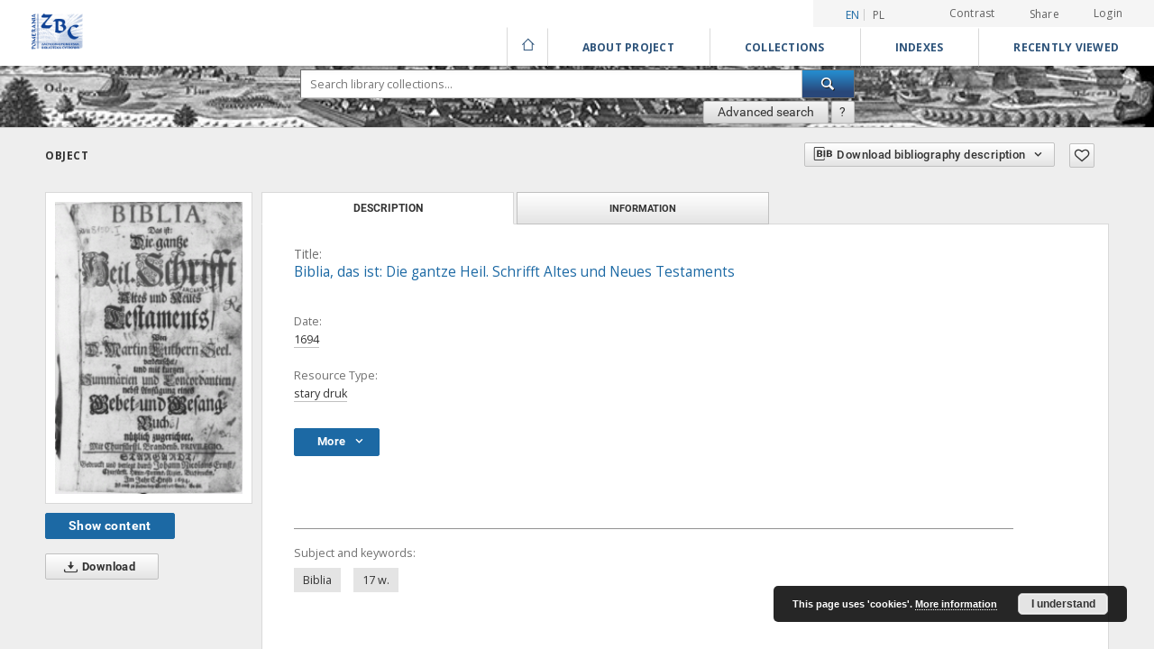

--- FILE ---
content_type: text/html;charset=utf-8
request_url: https://zbc.ksiaznica.szczecin.pl/dlibra/publication/23063/edition/23807/biblia-das-ist-die-gantze-heil-schrifft-altes-und-neues-testaments?language=en
body_size: 91972
content:
<!doctype html>
<html lang="en">
	<head>
		<script src="https://zbc.ksiaznica.szczecin.pl/style/dlibra/default/js/script-jquery.min.js" type="text/javascript"></script>

		


<meta charset="utf-8">
<meta http-equiv="X-UA-Compatible" content="IE=edge">
<meta name="viewport" content="width=device-width, initial-scale=1">


<title>Biblia, das ist: Die gantze Heil. Schrifft Altes und Neues Testaments - Książnica Pomorska</title>
<meta name="Description" content="Zdigitalizowano z mikrofilmu" />

<meta property="og:url"                content="https://zbc.ksiaznica.szczecin.pl/dlibra/publication/23063/edition/23807/biblia-das-ist-die-gantze-heil-schrifft-altes-und-neues-testaments?language=en" />
<meta property="og:type"               content="Object" />
<meta property="og:title"              content="Biblia, das ist: Die gantze Heil. Schrifft Altes und Neues Testaments - Książnica Pomorska" />
<meta property="og:description"        content="Zdigitalizowano z mikrofilmu" />
<meta property="og:image"              content="https://zbc.ksiaznica.szczecin.pl/image/edition/thumbnail:docmetadata/23807" />

<link rel="icon" type="image/png" href="https://zbc.ksiaznica.szczecin.pl/style/common/img/icons/favicon.png" sizes="16x16"> 
<link rel="apple-touch-icon" href="https://zbc.ksiaznica.szczecin.pl/style/common/img/icons/apple-touch-icon.png">

<link rel="canonical" href="https://zbc.ksiaznica.szczecin.pl/dlibra/publication/23063/edition/23807?language=en" />

<link rel="stylesheet" href="https://zbc.ksiaznica.szczecin.pl/style/dlibra/default/css/libs.css?20210104164359">
<link rel="stylesheet" href="https://zbc.ksiaznica.szczecin.pl/style/dlibra/default/css/main.css?20210104164359">
<link rel="stylesheet" href="https://zbc.ksiaznica.szczecin.pl/style/dlibra/default/css/colors.css?20210104164359">
<link rel="stylesheet" href="https://zbc.ksiaznica.szczecin.pl/style/dlibra/default/css/custom.css?20210104164359">


	    <link rel="search"  type="application/opensearchdescription+xml" href="https://zbc.ksiaznica.szczecin.pl/KP_en.xml"  title="KP" />

										<link rel="meta" type="application/rdf+xml" href="https://zbc.ksiaznica.szczecin.pl/dlibra/rdf.xml?type=e&amp;id=23807"/>
	
	<link rel="schema.DC" href="http://purl.org/dc/elements/1.1/" />
	<!--type is "document" for import all tags into zotero-->
	<meta name="DC.type" content="document" />
	<meta name="DC.identifier" content="https://zbc.ksiaznica.szczecin.pl/publication/23063" />
	
						<meta name="DC.date" content="1694" />
											<meta name="DC.subject" content="Biblia" />
					<meta name="DC.subject" content="17 w." />
								<meta name="DC.format" content="image/x.djvu" />
								<meta name="DC.description" content="Zdigitalizowano z mikrofilmu" />
								<meta name="DC.language" content="ger" />
								<meta name="DC.source" content="XVII.8150.I" />
								<meta name="DC.title" content="Biblia, das ist: Die gantze Heil. Schrifft Altes und Neues Testaments" />
								<meta name="DC.type" content="stary druk" />
								<meta name="DC.relation" content="oai:zbc.ksiaznica.szczecin.pl:publication:23063" />
								<meta name="DC.contributor" content="Luther, Martin (1483-1546). T&#322;." />
								<meta name="DC.rights" content="Domena publiczna" />
								<meta name="DC.publisher" content="gedruckt und verlegt durch Johann Nicolaus Ernst [...]" />
					<meta name="DC.publisher" content="ist auch zu finden bey Gottfried Ernst [...]" />
								<meta name="DC.issued" content="1694" />
			
										<meta name="citation_title" content="Biblia, das ist: Die gantze Heil. Schrifft Altes und Neues Testaments" />
						<meta name="citation_online_date" content="2012/04/23" />
		
							<!-- Global site tag (gtag.js) - Google Analytics -->
<script async src="https://www.googletagmanager.com/gtag/js?id=UA-11189876-47"></script>
<script>
  window.dataLayer = window.dataLayer || [];
    function gtag(){dataLayer.push(arguments);}
      gtag('js', new Date());
      gtag('config', 'UA-11189876-47');
</script> 

			
							</head>

	<body class="">

		
		<div class="container--main">

			<header class="header--main" tabindex="-1">

  <ul class="skip-links list-unstyled">
    <li><a href="#navigationTop" class="inner" tabindex="1">Skip to main menu</a></li>
        <li><a href="#search-form" class="inner" tabindex="2">Skip to search engine</a></li>
        <li><a href="#main-content" class="inner" tabindex="3">Skip to content</a></li>
    <li><a href="#footer" tabindex="4">Skip to footer</a></li>
  </ul>

      
            
  
  <div class="container--full">
    <nav class="header--top" id="navigationTop">
      <button class="header__menu-toggle navbar-toggle collapsed visible-xs visible-sm" type="button" data-toggle="collapse" data-target="#navbar-collapse" aria-expanded="false" aria-label="Menu">
        <span class="dlibra-icon-menu"></span>
      </button>
      <ul class="header__list hidden-sm hidden-xs">
									      <li class="header__list-item header__list-item--languages hidden-xs hidden-sm">
      <a class="header__list__link header__list__link--language active" href="/" title="English">
          en
      </a>
                                      <a class="header__list__link header__list__link--language" href="https://zbc.ksiaznica.szczecin.pl/dlibra/publication/23063/edition/23807/biblia-das-ist-die-gantze-heil-schrifft-altes-und-neues-testaments?language=pl" title="polski">pl</a>
                  </li>
      <li class="header__languages-item visible-xs visible-sm">
              <a href="https://zbc.ksiaznica.szczecin.pl/dlibra/publication/23063/edition/23807/biblia-das-ist-die-gantze-heil-schrifft-altes-und-neues-testaments?language=en" class="header__languages__link active">en</a>
              <a href="https://zbc.ksiaznica.szczecin.pl/dlibra/publication/23063/edition/23807/biblia-das-ist-die-gantze-heil-schrifft-altes-und-neues-testaments?language=pl" class="header__languages__link ">pl</a>
          </li>
  
				        <li class="header__list-item">
          <button class="header__list__link contrast__link" data-contrast="false">
            <span class="dlibra-icon-contrast"></span>
            Contrast
          </button>
        </li>

        <li class="header__list-item">
          <div class="a2a--header">
            <div class="a2a_kit a2a_kit_size_32 a2a_default_style" data-a2a-url="https://zbc.ksiaznica.szczecin.pl/dlibra/publication/23063/edition/23807/biblia-das-ist-die-gantze-heil-schrifft-altes-und-neues-testaments?language=en">
              <a class="a2a_dd header__list__link" href="https://www.addtoany.com/share">Share</a>
            </div>
            <script>
               var a2a_config = a2a_config || {};
               a2a_config.onclick = 1;
               a2a_config.locale = "en";
               a2a_config.color_main = "D7E5ED";
               a2a_config.color_border = "9D9D9D";
               a2a_config.color_link_text = "333333";
               a2a_config.color_link_text_hover = "333333";
               a2a_config.color_bg = "d9d9d9";
               a2a_config.icon_color = "#767676";
							 a2a_config.num_services = 6;
							 a2a_config.prioritize = ["facebook", "wykop", "twitter", "pinterest", "email", "gmail"];
            </script>
            <script async src="//static.addtoany.com/menu/page.js"></script>
          </div>
        </li>
        <li class="header__list-item">
                      <a href="https://zbc.ksiaznica.szczecin.pl/dlibra/login?refUrl=[base64]" class="header__list__link" >
              Login
            </a>
                  </li>
      </ul>
    </nav>
  </div>
  <div class="navbar menu--desktop" role="navigation">
    <div class="container--full">
      <div class="menu__header">
        <a class="menu__logo" href="https://zbc.ksiaznica.szczecin.pl" tabindex="5">
          <img src="https://zbc.ksiaznica.szczecin.pl/style/dlibra/default/img/custom-images/kp-logo.png
" title="Książnica Pomorska" alt="Książnica Pomorska"/>
        </a>
      </div>
      <div class="menu__collapse" id="navbar-collapse" js-menu>
					<div class="menu__back__container visible-xs visible-sm" js-back-container>
					</div>
          <button class="header__menu-toggle--inner navbar-toggle collapsed visible-xs visible-sm" type="button" data-toggle="collapse" data-target="#navbar-collapse" aria-expanded="false" js-close aria-label="Close menu"></button>
          <ul class="header__languages visible-xs visible-sm">
                                <li class="header__list-item header__list-item--languages hidden-xs hidden-sm">
      <a class="header__list__link header__list__link--language active" href="/" title="English">
          en
      </a>
                                      <a class="header__list__link header__list__link--language" href="https://zbc.ksiaznica.szczecin.pl/dlibra/publication/23063/edition/23807/biblia-das-ist-die-gantze-heil-schrifft-altes-und-neues-testaments?language=pl" title="polski">pl</a>
                  </li>
      <li class="header__languages-item visible-xs visible-sm">
              <a href="https://zbc.ksiaznica.szczecin.pl/dlibra/publication/23063/edition/23807/biblia-das-ist-die-gantze-heil-schrifft-altes-und-neues-testaments?language=en" class="header__languages__link active">en</a>
              <a href="https://zbc.ksiaznica.szczecin.pl/dlibra/publication/23063/edition/23807/biblia-das-ist-die-gantze-heil-schrifft-altes-und-neues-testaments?language=pl" class="header__languages__link ">pl</a>
          </li>
  
                      </ul>
          <div class="header__user visible-xs visible-sm">
                          <a href="https://zbc.ksiaznica.szczecin.pl/dlibra/login" class="header__user__link pull-left">
                Login
              </a>
							<a href="" class="header__user__link contrast__link" data-contrast="false">
								<span class="dlibra-icon-contrast"></span>
								Contrast
							</a>
              <div class="a2a--header header__user__a2a">
		            <div class="a2a_kit a2a_kit_size_32 a2a_default_style">
		              <a class="a2a_dd header__user__link" href="https://www.addtoany.com/share">Share</a>
		            </div>
		            <script>
		               var a2a_config = a2a_config || {};
		               a2a_config.onclick = 1;
		               a2a_config.locale = "en";
									 a2a_config.num_services = 6;
									 a2a_config.prioritize = ["facebook", "wykop", "twitter", "pinterest", "email", "gmail"];
		            </script>
		            <script async src="//static.addtoany.com/menu/page.js"></script>
		          </div>
                      </div>
          <button class="menu__back hidden" js-back>
            <span class="dlibra-icon-chevron-left"></span>
            Back
          </button>
          <ul class="menu__nav nav">
            <li class=" hidden-xs hidden-sm">
                            <a href="https://zbc.ksiaznica.szczecin.pl" class="home" title="Main page" aria-label="Main page">
                <span class="dlibra-icon-home"></span>
              </a>
            </li>
                           	
						<li>
				<a href="#" class="dropdown-toggle hidden-xs hidden-sm" data-toggle="dropdown" js-section js-section-text>
					About Project
				</a>
				<a href="#" class="dropdown-toggle visible-xs visible-sm" data-toggle="dropdown" js-section js-section-text tabindex="-1">
					About Project
				</a>
								<button class="dlibra-icon-chevron-right visible-xs visible-sm dropdown-toggle dropdown-icon" title="Show/hide objects list" aria-label="Show/hide objects list"></button>
					<ul class="dropdown-menu pull-right">

		<li class="visible-xs header__current" js-current>
			<span class="dlibra-icon-chevron-right"></span>
		</li>
									<li>
										<a href="https://zbc.ksiaznica.szczecin.pl/dlibra/text?id=faq" class="menu__nav--no-dropdown">
							Frequently asked questions
									</a>
				</li>
												<li>
																					<a href="https://zbc.ksiaznica.szczecin.pl/dlibra/contact" class="menu__nav--no-dropdown">
							Contact
														</a>
				</li>
												<li>
										<a href="https://zbc.ksiaznica.szczecin.pl/dlibra/text?id=O projekcie" class="menu__nav--no-dropdown">
							About project
									</a>
				</li>
						</ul>
				</li>
			



                           
  <li class="">
    <a href="#" class="dropdown-toggle hidden-xs hidden-sm" data-toggle="dropdown"  js-section js-section-text>
      Collections
    </a>
    <a href="#" class="dropdown-toggle visible-xs visible-sm" data-toggle="dropdown"  js-section js-section-text tabindex="-1">
      Collections
    </a>
	    <button class="dlibra-icon-chevron-right visible-xs visible-sm dropdown-toggle dropdown-icon" title="Show/hide objects list" aria-label="Show/hide objects list"></button>
    <ul class="dropdown-menu pull-right">
      <li class="visible-xs visible-sm header__current" js-current>
        <span class="dlibra-icon-chevron-right"></span>
      </li>
            	
            	<li>
				<button class="dlibra-icon-circle-plus hidden-xs hidden-sm dropdown-toggle dropdown-icon" title="Show/hide objects list" aria-label="Show/hide objects list">
		</button><a href="https://zbc.ksiaznica.szczecin.pl/dlibra/collectiondescription/3" js-section-text>
			1. POMERANICA
		</a>
		<button class="dlibra-icon-chevron-right visible-xs visible-sm dropdown-toggle dropdown-icon" title="Show/hide objects list" aria-label="Show/hide objects list"></button>
		<ul class="dropdown-menu">
			<li class="visible-xs visible-sm header__current" js-current>
				<span class="dlibra-icon-chevron-right"></span>
			</li>
							<li>
				<a href="https://zbc.ksiaznica.szczecin.pl/dlibra/collectiondescription/4" class="menu__nav--no-dropdown">
			Regional periodicals
		</a>
	</li>
							<li>
				<a href="https://zbc.ksiaznica.szczecin.pl/dlibra/collectiondescription/5" class="menu__nav--no-dropdown">
			Books, guides
		</a>
	</li>
							<li>
				<a href="https://zbc.ksiaznica.szczecin.pl/dlibra/collectiondescription/6" class="menu__nav--no-dropdown">
			Documents of social life
		</a>
	</li>
							<li>
				<a href="https://zbc.ksiaznica.szczecin.pl/dlibra/collectiondescription/7" class="menu__nav--no-dropdown">
			Cartographical documents
		</a>
	</li>
							<li>
				<a href="https://zbc.ksiaznica.szczecin.pl/dlibra/collectiondescription/8" class="menu__nav--no-dropdown">
			Iconographical documents
		</a>
	</li>
							<li>
				<a href="https://zbc.ksiaznica.szczecin.pl/dlibra/collectiondescription/9" class="menu__nav--no-dropdown">
			Manuscripts
		</a>
	</li>
							<li>
				<a href="https://zbc.ksiaznica.szczecin.pl/dlibra/collectiondescription/10" class="menu__nav--no-dropdown">
			Old prints
		</a>
	</li>
							<li>
				<a href="https://zbc.ksiaznica.szczecin.pl/dlibra/collectiondescription/11" class="menu__nav--no-dropdown">
			Music collections
		</a>
	</li>
							<li>
				<a href="https://zbc.ksiaznica.szczecin.pl/dlibra/collectiondescription/41" class="menu__nav--no-dropdown">
			Archives material
		</a>
	</li>
							<li>
				<a href="https://zbc.ksiaznica.szczecin.pl/dlibra/collectiondescription/44" class="menu__nav--no-dropdown">
			Pomeranian periodicals to 1945
		</a>
	</li>
							<li>
				<a href="https://zbc.ksiaznica.szczecin.pl/dlibra/collectiondescription/45" class="menu__nav--no-dropdown">
			Illegal publications (1976-1990)
		</a>
	</li>
							<li>
				<a href="https://zbc.ksiaznica.szczecin.pl/dlibra/collectiondescription/46" class="menu__nav--no-dropdown">
			Compositions of Carl Loewe
		</a>
	</li>
							<li>
				<a href="https://zbc.ksiaznica.szczecin.pl/dlibra/collectiondescription/48" class="menu__nav--no-dropdown">
			Archiwa rodzinne
		</a>
	</li>
							<li>
				<a href="https://zbc.ksiaznica.szczecin.pl/dlibra/collectiondescription/52" class="menu__nav--no-dropdown">
			Archiwa dźwiękowe
		</a>
	</li>
					</ul>
	</li>
            	<li>
				<button class="dlibra-icon-circle-plus hidden-xs hidden-sm dropdown-toggle dropdown-icon" title="Show/hide objects list" aria-label="Show/hide objects list">
		</button><a href="https://zbc.ksiaznica.szczecin.pl/dlibra/collectiondescription/13" js-section-text>
			2. CULTURAL HERITAGE
		</a>
		<button class="dlibra-icon-chevron-right visible-xs visible-sm dropdown-toggle dropdown-icon" title="Show/hide objects list" aria-label="Show/hide objects list"></button>
		<ul class="dropdown-menu">
			<li class="visible-xs visible-sm header__current" js-current>
				<span class="dlibra-icon-chevron-right"></span>
			</li>
							<li>
				<a href="https://zbc.ksiaznica.szczecin.pl/dlibra/collectiondescription/14" class="menu__nav--no-dropdown">
			Manuscripts
		</a>
	</li>
							<li>
				<a href="https://zbc.ksiaznica.szczecin.pl/dlibra/collectiondescription/15" class="menu__nav--no-dropdown">
			Old prints
		</a>
	</li>
							<li>
				<a href="https://zbc.ksiaznica.szczecin.pl/dlibra/collectiondescription/16" class="menu__nav--no-dropdown">
			Periodicals
		</a>
	</li>
							<li>
				<a href="https://zbc.ksiaznica.szczecin.pl/dlibra/collectiondescription/17" class="menu__nav--no-dropdown">
			Books, guides
		</a>
	</li>
							<li>
				<a href="https://zbc.ksiaznica.szczecin.pl/dlibra/collectiondescription/18" class="menu__nav--no-dropdown">
			Cartographical documents
		</a>
	</li>
							<li>
				<a href="https://zbc.ksiaznica.szczecin.pl/dlibra/collectiondescription/19" class="menu__nav--no-dropdown">
			Iconographical documents
		</a>
	</li>
							<li>
				<a href="https://zbc.ksiaznica.szczecin.pl/dlibra/collectiondescription/20" class="menu__nav--no-dropdown">
			Documents of social life
		</a>
	</li>
							<li>
				<a href="https://zbc.ksiaznica.szczecin.pl/dlibra/collectiondescription/21" class="menu__nav--no-dropdown">
			Music collections
		</a>
	</li>
							<li>
				<a href="https://zbc.ksiaznica.szczecin.pl/dlibra/collectiondescription/42" class="menu__nav--no-dropdown">
			Archives material
		</a>
	</li>
							<li>
				<a href="https://zbc.ksiaznica.szczecin.pl/dlibra/collectiondescription/47" class="menu__nav--no-dropdown">
			Witkacy's collection
		</a>
	</li>
							<li>
				<a href="https://zbc.ksiaznica.szczecin.pl/dlibra/collectiondescription/50" class="menu__nav--no-dropdown">
			Archiwa rodzinne
		</a>
	</li>
							<li>
				<a href="https://zbc.ksiaznica.szczecin.pl/dlibra/collectiondescription/53" class="menu__nav--no-dropdown">
			Archiwa dźwiękowe
		</a>
	</li>
					</ul>
	</li>
            	<li>
				<button class="dlibra-icon-circle-plus hidden-xs hidden-sm dropdown-toggle dropdown-icon" title="Show/hide objects list" aria-label="Show/hide objects list">
		</button><a href="https://zbc.ksiaznica.szczecin.pl/dlibra/collectiondescription/23" js-section-text>
			3. SCIENCE AND TEACHING – Repository
		</a>
		<button class="dlibra-icon-chevron-right visible-xs visible-sm dropdown-toggle dropdown-icon" title="Show/hide objects list" aria-label="Show/hide objects list"></button>
		<ul class="dropdown-menu">
			<li class="visible-xs visible-sm header__current" js-current>
				<span class="dlibra-icon-chevron-right"></span>
			</li>
							<li>
				<a href="https://zbc.ksiaznica.szczecin.pl/dlibra/collectiondescription/24" class="menu__nav--no-dropdown">
			Maritime University
		</a>
	</li>
							<li>
				<a href="https://zbc.ksiaznica.szczecin.pl/dlibra/collectiondescription/25" class="menu__nav--no-dropdown">
			Pomeranian Library
		</a>
	</li>
							<li>
				<a href="https://zbc.ksiaznica.szczecin.pl/dlibra/collectiondescription/26" class="menu__nav--no-dropdown">
			Koszalin University of Technology
		</a>
	</li>
							<li>
				<a href="https://zbc.ksiaznica.szczecin.pl/dlibra/collectiondescription/27" class="menu__nav--no-dropdown">
			University of Szczecin
		</a>
	</li>
							<li>
				<a href="https://zbc.ksiaznica.szczecin.pl/dlibra/collectiondescription/28" class="menu__nav--no-dropdown">
			Pomeranian Medical University
		</a>
	</li>
							<li>
				<a href="https://zbc.ksiaznica.szczecin.pl/dlibra/collectiondescription/29" class="menu__nav--no-dropdown">
			Koszalin High Theological Seminary
		</a>
	</li>
							<li>
				<a href="https://zbc.ksiaznica.szczecin.pl/dlibra/collectiondescription/30" class="menu__nav--no-dropdown">
			West Pomeranian University of Technology
		</a>
	</li>
							<li>
				<a href="https://zbc.ksiaznica.szczecin.pl/dlibra/collectiondescription/31" class="menu__nav--no-dropdown">
			West Pomeranian Teacher Training Center
		</a>
	</li>
							<li>
				<a href="https://zbc.ksiaznica.szczecin.pl/dlibra/collectiondescription/39" class="menu__nav--no-dropdown">
			Szczecin Archdiocese Archive
		</a>
	</li>
					</ul>
	</li>
            	<li>
				<a href="https://zbc.ksiaznica.szczecin.pl/dlibra/collectiondescription/32" class="menu__nav--no-dropdown">
			4. DOCTORAL AND HABILITATION THESES
		</a>
	</li>
            	<li>
				<a href="https://zbc.ksiaznica.szczecin.pl/dlibra/collectiondescription/35" class="menu__nav--no-dropdown">
			5. LOCAL LEGISLATION AND OFFICIAL DOCUMENTS
		</a>
	</li>
            	<li>
				<a href="https://zbc.ksiaznica.szczecin.pl/dlibra/collectiondescription/37" class="menu__nav--no-dropdown">
			 Repository of conference materials
		</a>
	</li>
            	<li>
				<a href="https://zbc.ksiaznica.szczecin.pl/dlibra/collectiondescription/40" class="menu__nav--no-dropdown">
			Archive
		</a>
	</li>
            	<li>
				<a href="https://zbc.ksiaznica.szczecin.pl/dlibra/collectiondescription/43" class="menu__nav--no-dropdown">
			Polish Librarians' Association
		</a>
	</li>
            	<li>
				<a href="https://zbc.ksiaznica.szczecin.pl/dlibra/collectiondescription/51" class="menu__nav--no-dropdown">
			Zasób Akademii Sztuki
		</a>
	</li>
            	<li>
				<a href="https://zbc.ksiaznica.szczecin.pl/dlibra/collectiondescription/55" class="menu__nav--no-dropdown">
			Collection of the West Pomeranian University of Technology
		</a>
	</li>
          </ul>
  </li>


                           


<li>
	<a href="#" class="dropdown-toggle hidden-xs hidden-sm" data-toggle="dropdown" js-section js-section-text>
		Indexes
	</a>
	<a href="#" class="dropdown-toggle visible-xs visible-sm" data-toggle="dropdown" js-section js-section-text tabindex="-1">
		Indexes
	</a>
		<button class="dlibra-icon-chevron-right visible-xs visible-sm dropdown-toggle dropdown-icon" title="Show/hide objects list" aria-label="Show/hide objects list"></button>
	<ul class="dropdown-menu pull-right">
		<li class="visible-xs visible-sm header__current" js-current>
			<span class="dlibra-icon-chevron-right"></span>
		</li>
					<li title="A name given to the resource.">
				<a href="https://zbc.ksiaznica.szczecin.pl/dlibra/indexsearch?rdfName=Title&amp;ipp=60&amp;p=0" class="menu__nav--no-dropdown">
			Title
		</a>
	</li>
					<li title="An entity primarily responsible for making the content of the resource.">
				<a href="https://zbc.ksiaznica.szczecin.pl/dlibra/indexsearch?rdfName=Creator&amp;ipp=60&amp;p=0" class="menu__nav--no-dropdown">
			Creator
		</a>
	</li>
					<li title="The topic of the content of the resource.">
				<a href="https://zbc.ksiaznica.szczecin.pl/dlibra/indexsearch?rdfName=Subject&amp;ipp=60&amp;p=0" class="menu__nav--no-dropdown">
			Subject and Keywords
		</a>
	</li>
					<li title="An entity responsible for making the resource available.">
				<a href="https://zbc.ksiaznica.szczecin.pl/dlibra/indexsearch?rdfName=Publisher&amp;ipp=60&amp;p=0" class="menu__nav--no-dropdown">
			Publisher
		</a>
	</li>
					<li title="The nature or genre of the content of the resource.">
				<a href="https://zbc.ksiaznica.szczecin.pl/dlibra/indexsearch?rdfName=Type&amp;ipp=60&amp;p=0" class="menu__nav--no-dropdown">
			Resource Type
		</a>
	</li>
			</ul>
</li>


                           <li>
    <button class="dlibra-icon-chevron-right visible-xs visible-sm dropdown-toggle dropdown-icon" title="Show/hide objects list" aria-label="Show/hide objects list"></button>
  <a href="#" class="dropdown-toggle hidden-xs hidden-sm" data-toggle="dropdown" js-section js-section-text>
    Recently viewed
  </a>
  <a href="#" class="dropdown-toggle  visible-xs visible-sm" data-toggle="dropdown" js-section js-section-text tabindex="-1">
    Recently viewed
  </a>
	<ul class="dropdown-menu pull-right lastviewed">
    <li class="visible-xs visible-sm header__current" js-current>
      <span class="dlibra-icon-chevron-right"></span>
    </li>
    <li>
      <a href="#" class="dropdown-toggle" data-toggle="dropdown" js-section-text >
        Objects
      </a>
      <button class="dlibra-icon-chevron-right visible-xs visible-sm dropdown-toggle dropdown-icon" title="Show/hide objects list" aria-label="Show/hide objects list"></button>
      <ul class="dropdown-menu pull-right">
        <li class="visible-xs visible-sm header__current" js-current>
          <span class="dlibra-icon-chevron-right"></span>
        </li>
		          </ul>
    </li>
    <li>
      <a href="#" class="dropdown-toggle" data-toggle="dropdown" js-section-text >
        Collections
      </a>
      <button class="dlibra-icon-chevron-right visible-xs visible-sm dropdown-toggle dropdown-icon" title="Show/hide objects list" aria-label="Show/hide objects list"></button>
      <ul class="dropdown-menu pull-right">
  			<li class="visible-xs visible-sm header__current" js-current>
  				<span class="dlibra-icon-chevron-right"></span>
  			</li>
		          </ul>
    </li>
  </ul>
</li>


                      </ul>
          <div class="menu__more hidden" js-more>
            <span class="dlibra-icon-chevron-long-down"></span>
          </div>
      </div>
    </div>
  </div>
</header>

							
<section id="search-form">
	<div class="container--full">
	  <div class="header__search--subpage parallax-window"
>
			<div class="search__box--subpage">
								<form class="search__box--subpage__form" method="get" action="https://zbc.ksiaznica.szczecin.pl/dlibra/results">
					<label class="hidden-access" for="searchInput" title="Search field">Search field</label>
					<input class="search__box--subpage__input" id="searchInput" name="q" placeholder="Search library collections..." required type="text"  maxlength="2001">
					<input name="action" value="SimpleSearchAction" type="hidden">
					<input name="type" value="-6" type="hidden">
					<input name="p" value="0" type="hidden">
					
										<button class="search__box--subpage__submit" type="submit" title="Search" aria-label="Search">
						 <span class="dlibra-icon-search"></span>
					</button>
				</form>

				<div class="search__box--subpage__advanced-container">
					<a href="https://zbc.ksiaznica.szczecin.pl/dlibra/advsearch"
							class="search__box--subpage__advanced"
							title="Advanced search"
							data-advanced-search>
							Advanced search					</a>

					<a href="https://zbc.ksiaznica.szczecin.pl/dlibra/text?id=text-query-format" class="search__box--subpage__advanced-about" title="How to form a search query properly?">
						<span>?</span>
					</a>
				</div>
				<div class="clearfix"></div>
	    </div>
				  </div>
	</div>
</section>

			
			<div id="main-content" class="anchor"></div>

			
												
<section>
<div id="publicationComponentData" data-homepageUrl="https://zbc.ksiaznica.szczecin.pl" data-servletName="/dlibra"
	data-isUserLoggedIn="false" data-editionId="23807" data-publicationId="23063"
	data-permReqSuccessMsg="Request sent"
	data-permReqErrorMsg="Sending request failed"
	data-permReqWrongEmailMsg="Wrong email"
	data-permReqEmptyReasonMsg="Message is empty"
	data-youHaveToBeLoggedMsg="You have to be logged in"
	data-favoritesAddedMsg="Added to favorites."
	data-favoritesDeletedMsg="Deleted from favorites"
	data-favoritesErrorMsg="An error occurred while adding to favorites">
</div>

	<div class="modal fade modal--access" tabindex="-1" role="dialog" js-modal="access">
  <div class="modal-dialog" role="document" js-modal-inner>
    <div class="modal-content">
      <button type="button" class="modal-close" data-dismiss="modal" aria-label="Close"></button>
      <div class="modal-header">
        <h4 class="modal-title">Secured publication</h4>
      </div>
			<form id="sendPermissionRequestForm" action="javascript:void(0)">
				<div class="modal-body">
					 <p class="modal-desc">This publication is unavailable to your account. If you have more privileged account please try to use it
or contact with the institution connected to this digital library.</p>
					 <label class="modal-label" for="userEmail">Type your email<sup>*</sup></label>
					 <input class="modal-input" required type="email" name="userEmail" id="userEmail" value="" >
					 <input type="hidden" name="editionId" value="23807" id="editionId">
					 <input type="hidden" name="publicationId" value="23063" id="publicationId">
					 <label class="modal-label" for="requestReason">Type your reason<sup>*</sup></label>
					 <textarea class="modal-textarea" required name="requestReason" id="requestReason" cols="50" rows="5" ></textarea>
					 <input type="hidden" name="homeURL" id="homeURL" value="https://zbc.ksiaznica.szczecin.pl/dlibra">
				</div>
				<div class="modal-footer">
					<button class="modal-dismiss" type="button" class="btn btn-default" data-dismiss="modal">Cancel</button>
					<button class="modal-submit" js-send-request>Send</button>
				</div>
		 </form>
    </div><!-- /.modal-content -->
  </div><!-- /.modal-dialog -->
  <div class="modal-more hidden" js-modal-more></div>
</div><!-- /.modal -->



<div class="container--page container--component-object-container">
  <div class="object">
    <div class="object__box--top">
      <h2 class="object__header">
        Object
      </h2>
			<div class="object__header-buttons">
				<div class="dropdown object__dropdown">
			    <button class="object__dropdown-bib-button dropdown-toggle" type="button" data-toggle="dropdown">
						<span class="dlibra-icon-bib object__dropdown-bib-add"></span>
						<span class="hidden-xs">Download bibliography description</span>
						<span class="dlibra-icon-chevron-down"></span>
					</button>
			    <ul class="object__dropdown-bib dropdown-menu pull-right">
						<li>
							<a download="23063.ris" href="https://zbc.ksiaznica.szczecin.pl/dlibra/dlibra.ris?type=e&amp;id=23807">
								ris
							</a>
						</li>
						<li>
							<a download="23063.bib" href="https://zbc.ksiaznica.szczecin.pl/dlibra/dlibra.bib?type=e&amp;id=23807">
								BibTeX
							</a>
						</li>
			    </ul>
			  </div>
								<button type="button" class="object__button-fav "
					title="Add to favorites" aria-label="Add to favorites"
					data-addToFav="Add to favorites"
					data-deleteFromFav="Remove from favorites"
          data-text-swap=' Remove from favorites'
	        data-text-original=' Add to favorites'
          data-ajaxurl="https://zbc.ksiaznica.szczecin.pl/dlibra/ajax.xml"
          data-ajaxparams="wid=Actions&amp;pageId=publication&amp;actionId=AddToFavouriteAction&amp;eid=23807"
          data-addedtofavlab="Added to favourities."
          data-removedfromfavlab="Removed from favourities"
          data-onlylogged="You have to be logged in"
          data-error="An error occured during adding to favourites"
          js-add-fav-object>
					<span class="dlibra-icon-heart"></span>
				</button>
	      <ul class="lang__list">
	        <li class="lang__list-item">
	        	        </li>
	      </ul>
			</div>


      <div class="settings__error" js-settings-errors>
		        		<div class="settings__success" style="display: none;" js-settings-success>
    			<span>Subscribtion state has been changed.</span>
    			<button class="settings__error-close" title="Close info dialog" aria-label="Close info dialog" js-error-close></button>
    		</div>
    		<div class="settings__error-item" style="display: none;" js-settings-error tabindex="-1">
    			<span>Error while changing subscribtion state.</span>
    			<button class="settings__error-close" title="Close info dialog" aria-label="Close info dialog" js-error-close></button>
    		</div>
    	</div>

    </div>
    <div class="object__box--left">
      <div class="object__image">
                
        																	<a href="https://zbc.ksiaznica.szczecin.pl/dlibra/publication/23063/edition/23807/content" title="Biblia, das ist: Die gantze Heil. Schrifft Altes und Neues Testaments">
							<img src="https://zbc.ksiaznica.szczecin.pl/image/edition/thumbnail:docmetadata/23807" class="img-responsive" alt="Biblia, das ist: Die gantze Heil. Schrifft Altes und Neues Testaments"/>
						</a>
					              </div>

			
			<div class="object__download">
																	<h3 class="download__header--all">
								<ul class="download__buttons">
									<li class="download__buttons-item">
										<a class="download__button"  href="https://zbc.ksiaznica.szczecin.pl/dlibra/publication/23063/edition/23807/content">
											Show content
										</a>
									</li>
								</ul>
							</h3>
						
										    <a class="download__all-button js-analytics-content" href="https://zbc.ksiaznica.szczecin.pl/Content/23807/download/" data-download="Started downloading" download>
                  <span class="dlibra-icon-download"></span>
              	              	Download
              </a>
						<div class="clearfix"></div>
												</div>
			    </div>
		    <div class="object__box--right">
      <ul class="nav nav-tabs object__tabs" role="tablist">
        <li class="tab__item" role="presentation">
          <a href="#description" aria-controls="description" role="tab" data-toggle="tab" class="tab__item--description">Description</a>
        </li>
        <li class="tab__item" role="presentation">
          <a href="#info" aria-controls="info" role="tab" data-toggle="tab" class="tab__item--info">Information</a>
        </li>
                      </ul>
      <div class="tab-content">
        <div class="tab-content__heading">
            <h3 class="object__title">
																	<span class="object__subheader">Title:</span>
									<span class="dlibra-icon-circle-locked"></span>
																													Biblia, das ist: Die gantze Heil. Schrifft Altes und Neues Testaments
																					
            </h3>
        </div>

				<!-- first tab start -->
        <div role="tabpanel" class="tab-pane object__pane" id="description">
          <div class="tab-content__container">
						<div class="desc__info">
					            	                							<h4 class="object__subheader">				Date:
		</h4>
		<p class="object__desc">
						
																			<a href="https://zbc.ksiaznica.szczecin.pl//dlibra/metadatasearch?action=AdvancedSearchAction&amp;type=-3&amp;val1=Date:%221694%22"
					title="">
					1694</a>
					      		</p>
	
				            	                							<h4 class="object__subheader">				Resource Type:
		</h4>
		<p class="object__desc">
						
																			<a href="https://zbc.ksiaznica.szczecin.pl//dlibra/metadatasearch?action=AdvancedSearchAction&amp;type=-3&amp;val1=Type:%22stary+druk%22"
					title="">
					stary druk</a>
					      		</p>
	
				            						</div>

                          <button class="object__more" type="button" data-toggle="collapse" data-target="#moreInfo" data-object-more="More" data-object-less="Less">
                <span class="text">More</span>
								<span class="icon dlibra-icon-chevron-down"></span>
              </button>
            <div id="moreInfo" class="collapse desc__more-info">
                             								<h4 class="object__subheader">				Contributor:
		</h4>
		<p class="object__desc">
						
																			<a href="https://zbc.ksiaznica.szczecin.pl//dlibra/metadatasearch?action=AdvancedSearchAction&amp;type=-3&amp;val1=Contributor:%22Luther%2C+Martin+%5C(1483%5C-1546%5C).+T%C5%82.%22"
					title="">
					Luther, Martin (1483-1546). T&#322;.</a>
					      		</p>
	
			                             								<h4 class="object__subheader">				Description:
		</h4>
		<p class="object__desc">
						
																			<a href="https://zbc.ksiaznica.szczecin.pl//dlibra/metadatasearch?action=AdvancedSearchAction&amp;type=-3&amp;val1=Description:%22Zdigitalizowano+z+mikrofilmu%22"
					title="">
					Zdigitalizowano z mikrofilmu</a>
					      		</p>
	
			                             								<h4 class="object__subheader">				Publisher:
		</h4>
		<p class="object__desc">
						
																			<a href="https://zbc.ksiaznica.szczecin.pl//dlibra/metadatasearch?action=AdvancedSearchAction&amp;type=-3&amp;val1=Publisher:%22gedruckt+und+verlegt+durch+Johann+Nicolaus+Ernst+%5C%5B...%5C%5D%22"
					title="">
					gedruckt und verlegt durch Johann Nicolaus Ernst [...]</a>
					      		; 
																			<a href="https://zbc.ksiaznica.szczecin.pl//dlibra/metadatasearch?action=AdvancedSearchAction&amp;type=-3&amp;val1=Publisher:%22ist+auch+zu+finden+bey+Gottfried+Ernst+%5C%5B...%5C%5D%22"
					title="">
					ist auch zu finden bey Gottfried Ernst [...]</a>
					      		</p>
	
															<h4 class="object__subheader">				Publication Place:
		</h4>
		<p class="object__desc">
						
																			<a href="https://zbc.ksiaznica.szczecin.pl//dlibra/metadatasearch?action=AdvancedSearchAction&amp;type=-3&amp;val1=Place:%22Stargardt%22"
					title="">
					Stargardt</a>
					      		</p>
	
									                             								<h4 class="object__subheader">				Language:
		</h4>
		<p class="object__desc">
						
																			<a href="https://zbc.ksiaznica.szczecin.pl//dlibra/metadatasearch?action=AdvancedSearchAction&amp;type=-3&amp;val1=Language:%22ger%22"
					title="">
					ger</a>
					      		</p>
	
			                             								<h4 class="object__subheader">				Format:
		</h4>
		<p class="object__desc">
						
																			<a href="https://zbc.ksiaznica.szczecin.pl//dlibra/metadatasearch?action=AdvancedSearchAction&amp;type=-3&amp;val1=Format:%22image%5C%2Fx.djvu%22"
					title="">
					image/x.djvu</a>
					      		</p>
	
			                             								<h4 class="object__subheader">				Resource Identifier:
		</h4>
		<p class="object__desc">
						
							<a href="http://fbc.pionier.net.pl/id/oai:zbc.ksiaznica.szczecin.pl:23807">oai:zbc.ksiaznica.szczecin.pl:23807</a>
			
				      		</p>
	
			                             								<h4 class="object__subheader">				Source:
		</h4>
		<p class="object__desc">
						
																			<a href="https://zbc.ksiaznica.szczecin.pl//dlibra/metadatasearch?action=AdvancedSearchAction&amp;type=-3&amp;val1=Source:%22XVII.8150.I%22"
					title="">
					XVII.8150.I</a>
					      		</p>
	
			                             						
															<h4 class="object__subheader">				online catalogue:
		</h4>
		<p class="object__desc">
						
							<a href="http://aleph.ksiaznica.szczecin.pl:80/F?func=direct&local_base=KPS01&doc_number=000291935" target="_blank">
				click here to follow the link				<span class="dlibra-icon-chevron-down dlibra-icon-share-mac"></span>
			</a>

				      		</p>
	
									                             								<h4 class="object__subheader">				Rights Management:
		</h4>
		<p class="object__desc">
						
																			<a href="https://zbc.ksiaznica.szczecin.pl//dlibra/metadatasearch?action=AdvancedSearchAction&amp;type=-3&amp;val1=Rights:%22Domena+publiczna%22"
					title="">
					Domena publiczna</a>
					      		</p>
	
															<h4 class="object__subheader">				Original Localization:
		</h4>
		<p class="object__desc">
						
																			<a href="https://zbc.ksiaznica.szczecin.pl//dlibra/metadatasearch?action=AdvancedSearchAction&amp;type=-3&amp;val1=localization:%22Ksi%C4%85%C5%BCnica+Pomorska%22"
					title="">
					Ksi&#261;&#380;nica Pomorska</a>
					      		</p>
	
									              								<div class="exlibris__container">
																	<a href="http://ksiaznica.szczecin.pl" target="_blank">
									<img class="exlibris__image" src="https://zbc.ksiaznica.szczecin.pl/exlibris/logokp.png" alt="Exlibris" />
									</a>
																</div>
            </div>
						<div class="clearfix"></div>
            
              <div class="tab-content__footer">

									                <h4 class="object__subheader">
	                  Subject and keywords:
	                </h4>
																																			<a class="object__keyword" href="https://zbc.ksiaznica.szczecin.pl/dlibra/metadatasearch?action=AdvancedSearchAction&amp;type=-3&amp;val1=Subject:%22Biblia%22">
											Biblia
										</a>
																			<a class="object__keyword" href="https://zbc.ksiaznica.szczecin.pl/dlibra/metadatasearch?action=AdvancedSearchAction&amp;type=-3&amp;val1=Subject:%2217+w.%22">
											17 w.
										</a>
																	              </div>
          </div>
        </div>
				<!-- first tab end -->

				<!-- second tab start -->
        <div role="tabpanel" class="tab-pane fade object__pane" id="info">
          <div class="tab-content__container">
						<div class="desc__info">
							<h4 class="object__subheader">
	              Object collections:
	            </h4>
	            <ul class="tab-content__collection-list">
	              	                	                  <li class="tab-content__collection-list-item">
	                    	                      <a class="tab-content__collection-link"  href="https://zbc.ksiaznica.szczecin.pl/dlibra/collectiondescription/1">
	                         Digital Library
	                      </a>
																									>
													                    	                      <a class="tab-content__collection-link"  href="https://zbc.ksiaznica.szczecin.pl/dlibra/collectiondescription/3">
	                         1. POMERANICA
	                      </a>
																									>
													                    	                      <a class="tab-content__collection-link"  href="https://zbc.ksiaznica.szczecin.pl/dlibra/collectiondescription/10">
	                         Old prints
	                      </a>
													                    	                  </li>
										<br />
	                	              	            </ul>

              <h4 class="object__subheader">
                Last modified:
              </h4>
              <p class="object__desc">
                                  Jun 15, 2012
                              </p>

	            								<h4 class="object__subheader">
                  In our library since:
                </h4>
                <p class="object__desc">
                  Apr 23, 2012
                </p>
	              <h4 class="object__subheader">
                  Number of object content hits:
								</h4>
								<p class="object__desc">
									3 564								</p>

											<h4 class="object__subheader">
							Number of object content views in DjVu format
						</h4>
						<p class="object__desc">
							1783
						</p>
						            
							<h4 class="object__subheader">
              	All available object's versions:
							</h4>
							<p class="object__desc">
                <a href="https://zbc.ksiaznica.szczecin.pl/publication/23063">
                  https://zbc.ksiaznica.szczecin.pl/publication/23063
                </a>
              </p>

              <h4 class="object__subheader">
                Show description in RDF format:
              </h4>
              <p class="object__desc">
                  <a class="object__button-link" href="https://zbc.ksiaznica.szczecin.pl/dlibra/rdf.xml?type=e&amp;id=23807" target="_blank">
                    RDF
                  </a>
              </p>

	                            <h4 class="object__subheader">
                  Show description in OAI-PMH format:
                </h4>
                <p class="object__desc">
                  <a class="object__button-link" href="https://zbc.ksiaznica.szczecin.pl/dlibra/oai-pmh-repository.xml?verb=GetRecord&amp;metadataPrefix=oai_dc&amp;identifier=oai:zbc.ksiaznica.szczecin.pl:23807"  target="_blank">
                    OAI-PMH
                  </a>
                </p>
	            							<div class="tab-content__footer">
							</div>
						</div>
          </div>
        </div>
        <!-- second tab end -->

        <!-- third tab start -->
        <div role="tabpanel" class="tab-pane fade object__pane" id="structure">
			<ul class="tab-content__tree-list">
							<li class="tab-content__tree-list-item">
			
	<span class="tab-content__tree-fake-list-item ">
					<div class="tab-content__tree-icons-holder">

									<span class="dlibra-icon-file-locked"></span>
							</div>
				<a class="tab-content__tree-link "
				href="https://zbc.ksiaznica.szczecin.pl/dlibra/publication/$node.info.id" title="Go to object description">
			<span class="dlibra-icon-circle-chevron-right"></span>
			
		</a>
	</span>
		</li>
				</ul>
			<div class="tab-content__footer"></div>
        </div>
        <!-- third tab end -->

        <!-- fourth tab start -->
        <div role="tabpanel" class="tab-pane fade object__pane" id="version">
                            <table class="tab-content__version">
                                <thead>
                                  <tr>
                                      <th>Edition name</th>
                                      <th>Date</th>
                                  </tr>
                                </thead>
                                <tbody>
                                                                      <tr>
                                        <td><a href="https://zbc.ksiaznica.szczecin.pl/dlibra/publication/23063/edition/23807">Biblia, das ist: Die gantze Heil. Schrifft Altes und Neues Testaments</a></td>
                                        <td>Jun 15, 2012</td>
                                    </tr>
                                                                  </tbody>
                    </table>
                        </div>
        <!-- fourth tab end -->
        </div>
      </div>
    </div>
    <div class="clearfix"></div>
  </div>
</div>
</section>
<div class="clearfix"></div>

<section>
<div class="container--component container--component-similarhits">
	<div class="component__objects constant-container">
		<div class="heading__line--container">
				<h3 class="heading__component">Objects</h3>
				<h5 class="heading__component subheading">Similar</h5>
		</div>

		<div class="component__objects--list">
			<div class="objects-carousel owl-carousel">
															
	
			
			
	
	
			
	
		
	<div class="objectbox objectbox--main">

		
		<div class="objectbox__photo">
						<a href="https://zbc.ksiaznica.szczecin.pl/dlibra/publication/27215/edition/26035" title="Sacra Disticha, Latino-Germanica, In Epistolas et Evangelia, juxta Ecclesiasticam totius anni seriem; insignioribus cum Patrum, tum Philosophorum, nec non Poetarum, Sententijs, apposite cum materia convenientibus, illustrata; Adjectus est &amp; cuilibet Evangelio, Articulus (sic hoc genus Carminis vocatur) cum Eteosticho, summam Ejusdem &amp; annum 1608. in singulis, exhibente. In fine quinq[que] Catechismi partes [...] eundem annum 1608. complectitur [...]" aria-label="Sacra Disticha, Latino-Germanica, In Epistolas et Evangelia, juxta Ecclesiasticam totius anni seriem; insignioribus cum Patrum, tum Philosophorum, nec non Poetarum, Sententijs, apposite cum materia convenientibus, illustrata; Adjectus est &amp; cuilibet Evangelio, Articulus (sic hoc genus Carminis vocatur) cum Eteosticho, summam Ejusdem &amp; annum 1608. in singulis, exhibente. In fine quinq[que] Catechismi partes [...] eundem annum 1608. complectitur [...]">
									<figure class="objectbox__photo--image" style="background-image: url('https://zbc.ksiaznica.szczecin.pl/image/edition/thumbnail:result_item/26035')">
					</figure>
							</a>
		</div>
		<div class="objectbox__content">
			<div class="objectbox__title">
				<h2 class="objectbox__text--title" title="Sacra Disticha, Latino-Germanica, In Epistolas et Evangelia, juxta Ecclesiasticam totius anni seriem; insignioribus cum Patrum, tum Philosophorum, nec non Poetarum, Sententijs, apposite cum materia convenientibus, illustrata; Adjectus est &amp; cuilibet Evangelio, Articulus (sic hoc genus Carminis vocatur) cum Eteosticho, summam Ejusdem &amp; annum 1608. in singulis, exhibente. In fine quinq[que] Catechismi partes [...] eundem annum 1608. complectitur [...]">
					<a href="https://zbc.ksiaznica.szczecin.pl/dlibra/publication/27215/edition/26035">
						Sacra Disticha, Latino-Germanica, In Epistolas et Evangelia, juxta Ecclesiasticam totius anni seriem; insignioribus cum Patrum, tum Philosophorum, nec non Poetarum, Sententijs, apposite cum materia convenientibus, illustrata; Adjectus est &amp; cuilibet Evangelio, Articulus (sic hoc genus Carminis vocatur) cum Eteosticho, summam Ejusdem &amp; annum 1608. in singulis, exhibente. In fine quinq[que] Catechismi partes [...] eundem annum 1608. complectitur [...]					</a>
				</h2>
			</div>

			<div class="objectbox__creator">
				<p class="objectbox__text--creator" title="[Zacharias, Paul]" >
											<span class="objectbox__text--creator-span">Zacharias, Paul</span>
														</p>
			</div>
			<div class="objectbox__date">
				<span class="objectbox__text--date"  title="1612">
											1612
									</span>
			</div>
			<div class="objectbox__type">
				<span class="objectbox__text--date">
																		stary druk															</span>
			</div>
		</div>
		<div class="objectbox__icons">
				<span class="objectbox__icons--span">
		<button type="button" class=""
			title="Add to favorites"
			aria-label="Add to favorites"
			data-addToFav="Add to favorites"
			data-deleteFromFav="Remove from favorites"
			data-ajaxurl="https://zbc.ksiaznica.szczecin.pl/dlibra/ajax.xml"
			data-ajaxparams="wid=Actions&amp;pageId=publication&amp;actionId=AddToFavouriteAction&amp;eid=26035"
			data-addedtofavlab="Added to favourities."
			data-removedfromfavlab="Removed from favourities"
			data-onlylogged="You have to be logged in"
			data-error="An error occured during adding to favourites"
			js-add-fav>
			<span class="dlibra-icon-heart"></span>
		</button>
	</span>

	<span class="objectbox__icons--span">
				<span class="dropdown">
			<button class="dropdown-toggle" type="button" data-toggle="dropdown"
				title="Download bibliography description"
				aria-label="Download bibliography description">
				<i class="dlibra-icon-bib"></i>
			</button>
			<ul class="object__dropdown-bib dropdown-menu pull-left">
				<li>
					<a download="26035.ris" href="https://zbc.ksiaznica.szczecin.pl/dlibra/dlibra.ris?type=e&amp;id=26035">
						ris
					</a>
				</li>
				<li>
					<a download="26035.bib" href="https://zbc.ksiaznica.szczecin.pl/dlibra/dlibra.bib?type=e&amp;id=26035">
						BibTeX
					</a>
				</li>
			</ul>
		</span>
	</span>

	<span class="objectbox__icons--span">
			<a href="https://zbc.ksiaznica.szczecin.pl/dlibra/publication/27215/edition/26035/content?ref=L3B1YmxpY2F0aW9uLzIzMDYzL2VkaXRpb24vMjM4MDc" title="Show publication content" aria-label="Show publication content">
			<span class="dlibra-icon-file"></span>
		</a>
		</span>

	<span class="objectbox__icons--span go">
		<a href="https://zbc.ksiaznica.szczecin.pl/dlibra/publication/27215/edition/26035" title="Show details" aria-label="Show details">
			<span class="dlibra-icon-circle-chevron-right"></span>
		</a>
	</span>

		</div>
	</div>
											
	
			
			
	
	
			
	
		
	<div class="objectbox objectbox--main">

		
		<div class="objectbox__photo">
						<a href="https://zbc.ksiaznica.szczecin.pl/dlibra/publication/23597/edition/25442" title="Disputatio Theologica, De Authoritate Scripturae Sacrae, in Paedagogio [...] Stetinensi ad ventilandum Studiosae juvenuti" aria-label="Disputatio Theologica, De Authoritate Scripturae Sacrae, in Paedagogio [...] Stetinensi ad ventilandum Studiosae juvenuti">
									<figure class="objectbox__photo--image" style="background-image: url('https://zbc.ksiaznica.szczecin.pl/image/edition/thumbnail:result_item/25442')">
					</figure>
							</a>
		</div>
		<div class="objectbox__content">
			<div class="objectbox__title">
				<h2 class="objectbox__text--title" title="Disputatio Theologica, De Authoritate Scripturae Sacrae, in Paedagogio [...] Stetinensi ad ventilandum Studiosae juvenuti">
					<a href="https://zbc.ksiaznica.szczecin.pl/dlibra/publication/23597/edition/25442">
						Disputatio Theologica, De Authoritate Scripturae Sacrae, in Paedagogio [...] Stetinensi ad ventilandum Studiosae juvenuti					</a>
				</h2>
			</div>

			<div class="objectbox__creator">
				<p class="objectbox__text--creator" title="[Zipser, Valentin]" >
											<span class="objectbox__text--creator-span">Zipser, Valentin</span>
																<span class="objectbox__text--creator-span">Schambach, Theodor. Prom.</span>
									</p>
			</div>
			<div class="objectbox__date">
				<span class="objectbox__text--date"  title="[1646]">
											[1646]
									</span>
			</div>
			<div class="objectbox__type">
				<span class="objectbox__text--date">
																		stary druk															</span>
			</div>
		</div>
		<div class="objectbox__icons">
				<span class="objectbox__icons--span">
		<button type="button" class=""
			title="Add to favorites"
			aria-label="Add to favorites"
			data-addToFav="Add to favorites"
			data-deleteFromFav="Remove from favorites"
			data-ajaxurl="https://zbc.ksiaznica.szczecin.pl/dlibra/ajax.xml"
			data-ajaxparams="wid=Actions&amp;pageId=publication&amp;actionId=AddToFavouriteAction&amp;eid=25442"
			data-addedtofavlab="Added to favourities."
			data-removedfromfavlab="Removed from favourities"
			data-onlylogged="You have to be logged in"
			data-error="An error occured during adding to favourites"
			js-add-fav>
			<span class="dlibra-icon-heart"></span>
		</button>
	</span>

	<span class="objectbox__icons--span">
				<span class="dropdown">
			<button class="dropdown-toggle" type="button" data-toggle="dropdown"
				title="Download bibliography description"
				aria-label="Download bibliography description">
				<i class="dlibra-icon-bib"></i>
			</button>
			<ul class="object__dropdown-bib dropdown-menu pull-left">
				<li>
					<a download="25442.ris" href="https://zbc.ksiaznica.szczecin.pl/dlibra/dlibra.ris?type=e&amp;id=25442">
						ris
					</a>
				</li>
				<li>
					<a download="25442.bib" href="https://zbc.ksiaznica.szczecin.pl/dlibra/dlibra.bib?type=e&amp;id=25442">
						BibTeX
					</a>
				</li>
			</ul>
		</span>
	</span>

	<span class="objectbox__icons--span">
			<a href="https://zbc.ksiaznica.szczecin.pl/dlibra/publication/23597/edition/25442/content?ref=L3B1YmxpY2F0aW9uLzIzMDYzL2VkaXRpb24vMjM4MDc" title="Show publication content" aria-label="Show publication content">
			<span class="dlibra-icon-file"></span>
		</a>
		</span>

	<span class="objectbox__icons--span go">
		<a href="https://zbc.ksiaznica.szczecin.pl/dlibra/publication/23597/edition/25442" title="Show details" aria-label="Show details">
			<span class="dlibra-icon-circle-chevron-right"></span>
		</a>
	</span>

		</div>
	</div>
											
	
			
			
	
	
			
	
		
	<div class="objectbox objectbox--main">

		
		<div class="objectbox__photo">
						<a href="https://zbc.ksiaznica.szczecin.pl/dlibra/publication/54245/edition/51864" title="Biblia cum postillis Nicolai de Lyra et expositionibus Guillelmi Britonis in omnes prologos s. Hieronymi et additionibus Pauli Burgensis replicisque Matthiae Doering. P. 4" aria-label="Biblia cum postillis Nicolai de Lyra et expositionibus Guillelmi Britonis in omnes prologos s. Hieronymi et additionibus Pauli Burgensis replicisque Matthiae Doering. P. 4">
									<figure class="objectbox__photo--image" style="background-image: url('https://zbc.ksiaznica.szczecin.pl/image/edition/thumbnail:result_item/51864')">
					</figure>
							</a>
		</div>
		<div class="objectbox__content">
			<div class="objectbox__title">
				<h2 class="objectbox__text--title" title="Biblia cum postillis Nicolai de Lyra et expositionibus Guillelmi Britonis in omnes prologos s. Hieronymi et additionibus Pauli Burgensis replicisque Matthiae Doering. P. 4">
					<a href="https://zbc.ksiaznica.szczecin.pl/dlibra/publication/54245/edition/51864">
						Biblia cum postillis Nicolai de Lyra et expositionibus Guillelmi Britonis in omnes prologos s. Hieronymi et additionibus Pauli Burgensis replicisque Matthiae Doering. P. 4					</a>
				</h2>
			</div>

			<div class="objectbox__creator">
				<p class="objectbox__text--creator" title="[Nicolaus de Lyra (oko&#322;o 1270-1349)]" >
											<span class="objectbox__text--creator-span">Nicolaus de Lyra (oko&#322;o 1270-1349)</span>
																<span class="objectbox__text--creator-span">Hieronim (&#347;wi&#281;ty ; oko&#322;o 340-oko&#322;o 420)</span>
											<span class="objectbox__text--creator-span">Guillelmus Brito (?-1356)</span>
											<span class="objectbox__text--creator-span">Paulus de Sancta Maria (oko&#322;o 1350-1435)</span>
											<span class="objectbox__text--creator-span">D&ouml;ring, Mathias (oko&#322;o 1400-1469)</span>
									</p>
			</div>
			<div class="objectbox__date">
				<span class="objectbox__text--date"  title="12 IV 1493">
											12 IV 1493
									</span>
			</div>
			<div class="objectbox__type">
				<span class="objectbox__text--date">
																		inkunabu&#322;															</span>
			</div>
		</div>
		<div class="objectbox__icons">
				<span class="objectbox__icons--span">
		<button type="button" class=""
			title="Add to favorites"
			aria-label="Add to favorites"
			data-addToFav="Add to favorites"
			data-deleteFromFav="Remove from favorites"
			data-ajaxurl="https://zbc.ksiaznica.szczecin.pl/dlibra/ajax.xml"
			data-ajaxparams="wid=Actions&amp;pageId=publication&amp;actionId=AddToFavouriteAction&amp;eid=51864"
			data-addedtofavlab="Added to favourities."
			data-removedfromfavlab="Removed from favourities"
			data-onlylogged="You have to be logged in"
			data-error="An error occured during adding to favourites"
			js-add-fav>
			<span class="dlibra-icon-heart"></span>
		</button>
	</span>

	<span class="objectbox__icons--span">
				<span class="dropdown">
			<button class="dropdown-toggle" type="button" data-toggle="dropdown"
				title="Download bibliography description"
				aria-label="Download bibliography description">
				<i class="dlibra-icon-bib"></i>
			</button>
			<ul class="object__dropdown-bib dropdown-menu pull-left">
				<li>
					<a download="51864.ris" href="https://zbc.ksiaznica.szczecin.pl/dlibra/dlibra.ris?type=e&amp;id=51864">
						ris
					</a>
				</li>
				<li>
					<a download="51864.bib" href="https://zbc.ksiaznica.szczecin.pl/dlibra/dlibra.bib?type=e&amp;id=51864">
						BibTeX
					</a>
				</li>
			</ul>
		</span>
	</span>

	<span class="objectbox__icons--span">
			<a href="https://zbc.ksiaznica.szczecin.pl/dlibra/publication/54245/edition/51864/content?ref=L3B1YmxpY2F0aW9uLzIzMDYzL2VkaXRpb24vMjM4MDc" title="Show publication content" aria-label="Show publication content">
			<span class="dlibra-icon-file"></span>
		</a>
		</span>

	<span class="objectbox__icons--span go">
		<a href="https://zbc.ksiaznica.szczecin.pl/dlibra/publication/54245/edition/51864" title="Show details" aria-label="Show details">
			<span class="dlibra-icon-circle-chevron-right"></span>
		</a>
	</span>

		</div>
	</div>
											
	
			
			
	
	
			
	
		
	<div class="objectbox objectbox--main">

		
		<div class="objectbox__photo">
						<a href="https://zbc.ksiaznica.szczecin.pl/dlibra/publication/54243/edition/51862" title="Biblia cum postillis Nicolai de Lyra et expositionibus Guillelmi Britonis in omnes prologos s. Hieronymi et additionibus Pauli Burgensis replicisque Matthiae Doering. P. 2" aria-label="Biblia cum postillis Nicolai de Lyra et expositionibus Guillelmi Britonis in omnes prologos s. Hieronymi et additionibus Pauli Burgensis replicisque Matthiae Doering. P. 2">
									<figure class="objectbox__photo--image" style="background-image: url('https://zbc.ksiaznica.szczecin.pl/image/edition/thumbnail:result_item/51862')">
					</figure>
							</a>
		</div>
		<div class="objectbox__content">
			<div class="objectbox__title">
				<h2 class="objectbox__text--title" title="Biblia cum postillis Nicolai de Lyra et expositionibus Guillelmi Britonis in omnes prologos s. Hieronymi et additionibus Pauli Burgensis replicisque Matthiae Doering. P. 2">
					<a href="https://zbc.ksiaznica.szczecin.pl/dlibra/publication/54243/edition/51862">
						Biblia cum postillis Nicolai de Lyra et expositionibus Guillelmi Britonis in omnes prologos s. Hieronymi et additionibus Pauli Burgensis replicisque Matthiae Doering. P. 2					</a>
				</h2>
			</div>

			<div class="objectbox__creator">
				<p class="objectbox__text--creator" title="[Nicolaus de Lyra (oko&#322;o 1270-1349)]" >
											<span class="objectbox__text--creator-span">Nicolaus de Lyra (oko&#322;o 1270-1349)</span>
																<span class="objectbox__text--creator-span">Hieronim (&#347;wi&#281;ty ; oko&#322;o 340-oko&#322;o 420)</span>
											<span class="objectbox__text--creator-span">Guillelmus Brito (?-1356)</span>
											<span class="objectbox__text--creator-span">Paulus de Sancta Maria (oko&#322;o 1350-1435)</span>
											<span class="objectbox__text--creator-span">D&ouml;ring, Mathias (oko&#322;o 1400-1469)</span>
									</p>
			</div>
			<div class="objectbox__date">
				<span class="objectbox__text--date"  title="7 V 1485">
											7 V 1485
									</span>
			</div>
			<div class="objectbox__type">
				<span class="objectbox__text--date">
																		inkunabu&#322;															</span>
			</div>
		</div>
		<div class="objectbox__icons">
				<span class="objectbox__icons--span">
		<button type="button" class=""
			title="Add to favorites"
			aria-label="Add to favorites"
			data-addToFav="Add to favorites"
			data-deleteFromFav="Remove from favorites"
			data-ajaxurl="https://zbc.ksiaznica.szczecin.pl/dlibra/ajax.xml"
			data-ajaxparams="wid=Actions&amp;pageId=publication&amp;actionId=AddToFavouriteAction&amp;eid=51862"
			data-addedtofavlab="Added to favourities."
			data-removedfromfavlab="Removed from favourities"
			data-onlylogged="You have to be logged in"
			data-error="An error occured during adding to favourites"
			js-add-fav>
			<span class="dlibra-icon-heart"></span>
		</button>
	</span>

	<span class="objectbox__icons--span">
				<span class="dropdown">
			<button class="dropdown-toggle" type="button" data-toggle="dropdown"
				title="Download bibliography description"
				aria-label="Download bibliography description">
				<i class="dlibra-icon-bib"></i>
			</button>
			<ul class="object__dropdown-bib dropdown-menu pull-left">
				<li>
					<a download="51862.ris" href="https://zbc.ksiaznica.szczecin.pl/dlibra/dlibra.ris?type=e&amp;id=51862">
						ris
					</a>
				</li>
				<li>
					<a download="51862.bib" href="https://zbc.ksiaznica.szczecin.pl/dlibra/dlibra.bib?type=e&amp;id=51862">
						BibTeX
					</a>
				</li>
			</ul>
		</span>
	</span>

	<span class="objectbox__icons--span">
			<a href="https://zbc.ksiaznica.szczecin.pl/dlibra/publication/54243/edition/51862/content?ref=L3B1YmxpY2F0aW9uLzIzMDYzL2VkaXRpb24vMjM4MDc" title="Show publication content" aria-label="Show publication content">
			<span class="dlibra-icon-file"></span>
		</a>
		</span>

	<span class="objectbox__icons--span go">
		<a href="https://zbc.ksiaznica.szczecin.pl/dlibra/publication/54243/edition/51862" title="Show details" aria-label="Show details">
			<span class="dlibra-icon-circle-chevron-right"></span>
		</a>
	</span>

		</div>
	</div>
											
	
			
			
	
	
			
	
		
	<div class="objectbox objectbox--main">

		
		<div class="objectbox__photo">
						<a href="https://zbc.ksiaznica.szczecin.pl/dlibra/publication/54244/edition/51863" title="Biblia cum postillis Nicolai de Lyra et expositionibus Guillelmi Britonis in omnes prologos s. Hieronymi et additionibus Pauli Burgensis replicisque Matthiae Doering. P. 3" aria-label="Biblia cum postillis Nicolai de Lyra et expositionibus Guillelmi Britonis in omnes prologos s. Hieronymi et additionibus Pauli Burgensis replicisque Matthiae Doering. P. 3">
									<figure class="objectbox__photo--image" style="background-image: url('https://zbc.ksiaznica.szczecin.pl/image/edition/thumbnail:result_item/51863')">
					</figure>
							</a>
		</div>
		<div class="objectbox__content">
			<div class="objectbox__title">
				<h2 class="objectbox__text--title" title="Biblia cum postillis Nicolai de Lyra et expositionibus Guillelmi Britonis in omnes prologos s. Hieronymi et additionibus Pauli Burgensis replicisque Matthiae Doering. P. 3">
					<a href="https://zbc.ksiaznica.szczecin.pl/dlibra/publication/54244/edition/51863">
						Biblia cum postillis Nicolai de Lyra et expositionibus Guillelmi Britonis in omnes prologos s. Hieronymi et additionibus Pauli Burgensis replicisque Matthiae Doering. P. 3					</a>
				</h2>
			</div>

			<div class="objectbox__creator">
				<p class="objectbox__text--creator" title="[Nicolaus de Lyra (oko&#322;o 1270-1349)]" >
											<span class="objectbox__text--creator-span">Nicolaus de Lyra (oko&#322;o 1270-1349)</span>
																<span class="objectbox__text--creator-span">Hieronim (&#347;wi&#281;ty ; oko&#322;o 340-oko&#322;o 420)</span>
											<span class="objectbox__text--creator-span">Guillelmus Brito (?-1356)</span>
											<span class="objectbox__text--creator-span">Paulus de Sancta Maria (oko&#322;o 1350-1435)</span>
											<span class="objectbox__text--creator-span">D&ouml;ring, Mathias (oko&#322;o 1400-1469)</span>
									</p>
			</div>
			<div class="objectbox__date">
				<span class="objectbox__text--date"  title="6 IX 1497">
											6 IX 1497
									</span>
			</div>
			<div class="objectbox__type">
				<span class="objectbox__text--date">
																		inkunabu&#322;															</span>
			</div>
		</div>
		<div class="objectbox__icons">
				<span class="objectbox__icons--span">
		<button type="button" class=""
			title="Add to favorites"
			aria-label="Add to favorites"
			data-addToFav="Add to favorites"
			data-deleteFromFav="Remove from favorites"
			data-ajaxurl="https://zbc.ksiaznica.szczecin.pl/dlibra/ajax.xml"
			data-ajaxparams="wid=Actions&amp;pageId=publication&amp;actionId=AddToFavouriteAction&amp;eid=51863"
			data-addedtofavlab="Added to favourities."
			data-removedfromfavlab="Removed from favourities"
			data-onlylogged="You have to be logged in"
			data-error="An error occured during adding to favourites"
			js-add-fav>
			<span class="dlibra-icon-heart"></span>
		</button>
	</span>

	<span class="objectbox__icons--span">
				<span class="dropdown">
			<button class="dropdown-toggle" type="button" data-toggle="dropdown"
				title="Download bibliography description"
				aria-label="Download bibliography description">
				<i class="dlibra-icon-bib"></i>
			</button>
			<ul class="object__dropdown-bib dropdown-menu pull-left">
				<li>
					<a download="51863.ris" href="https://zbc.ksiaznica.szczecin.pl/dlibra/dlibra.ris?type=e&amp;id=51863">
						ris
					</a>
				</li>
				<li>
					<a download="51863.bib" href="https://zbc.ksiaznica.szczecin.pl/dlibra/dlibra.bib?type=e&amp;id=51863">
						BibTeX
					</a>
				</li>
			</ul>
		</span>
	</span>

	<span class="objectbox__icons--span">
			<a href="https://zbc.ksiaznica.szczecin.pl/dlibra/publication/54244/edition/51863/content?ref=L3B1YmxpY2F0aW9uLzIzMDYzL2VkaXRpb24vMjM4MDc" title="Show publication content" aria-label="Show publication content">
			<span class="dlibra-icon-file"></span>
		</a>
		</span>

	<span class="objectbox__icons--span go">
		<a href="https://zbc.ksiaznica.szczecin.pl/dlibra/publication/54244/edition/51863" title="Show details" aria-label="Show details">
			<span class="dlibra-icon-circle-chevron-right"></span>
		</a>
	</span>

		</div>
	</div>
											
	
			
			
	
	
			
	
		
	<div class="objectbox objectbox--main">

		
		<div class="objectbox__photo">
						<a href="https://zbc.ksiaznica.szczecin.pl/dlibra/publication/57600/edition/55297" title="Biblia cum postillis Nicolai de Lyra et expositionibus Guillelmi Britonis in omnes prologos s. Hieronymi et additionibus Pauli Burgensis replicisque Matthiae Doering. P. 2." aria-label="Biblia cum postillis Nicolai de Lyra et expositionibus Guillelmi Britonis in omnes prologos s. Hieronymi et additionibus Pauli Burgensis replicisque Matthiae Doering. P. 2.">
									<figure class="objectbox__photo--image" style="background-image: url('https://zbc.ksiaznica.szczecin.pl/image/edition/thumbnail:result_item/55297')">
					</figure>
							</a>
		</div>
		<div class="objectbox__content">
			<div class="objectbox__title">
				<h2 class="objectbox__text--title" title="Biblia cum postillis Nicolai de Lyra et expositionibus Guillelmi Britonis in omnes prologos s. Hieronymi et additionibus Pauli Burgensis replicisque Matthiae Doering. P. 2.">
					<a href="https://zbc.ksiaznica.szczecin.pl/dlibra/publication/57600/edition/55297">
						Biblia cum postillis Nicolai de Lyra et expositionibus Guillelmi Britonis in omnes prologos s. Hieronymi et additionibus Pauli Burgensis replicisque Matthiae Doering. P. 2.					</a>
				</h2>
			</div>

			<div class="objectbox__creator">
				<p class="objectbox__text--creator" title="[Nicolaus de Lyra (oko&#322;o 1270-1349)]" >
											<span class="objectbox__text--creator-span">Nicolaus de Lyra (oko&#322;o 1270-1349)</span>
																<span class="objectbox__text--creator-span">Hieronim (&#347;wi&#281;ty ; oko&#322;o 340-oko&#322;o 420)</span>
											<span class="objectbox__text--creator-span">Guillelmus Brito (?-1356)</span>
											<span class="objectbox__text--creator-span">Paulus de Sancta Maria (oko&#322;o 1350-1435)</span>
											<span class="objectbox__text--creator-span">D&ouml;ring, Mathias (oko&#322;o 1400-1469)</span>
									</p>
			</div>
			<div class="objectbox__date">
				<span class="objectbox__text--date"  title="7 V 1485">
											7 V 1485
									</span>
			</div>
			<div class="objectbox__type">
				<span class="objectbox__text--date">
																		inkunabu&#322;															</span>
			</div>
		</div>
		<div class="objectbox__icons">
				<span class="objectbox__icons--span">
		<button type="button" class=""
			title="Add to favorites"
			aria-label="Add to favorites"
			data-addToFav="Add to favorites"
			data-deleteFromFav="Remove from favorites"
			data-ajaxurl="https://zbc.ksiaznica.szczecin.pl/dlibra/ajax.xml"
			data-ajaxparams="wid=Actions&amp;pageId=publication&amp;actionId=AddToFavouriteAction&amp;eid=55297"
			data-addedtofavlab="Added to favourities."
			data-removedfromfavlab="Removed from favourities"
			data-onlylogged="You have to be logged in"
			data-error="An error occured during adding to favourites"
			js-add-fav>
			<span class="dlibra-icon-heart"></span>
		</button>
	</span>

	<span class="objectbox__icons--span">
				<span class="dropdown">
			<button class="dropdown-toggle" type="button" data-toggle="dropdown"
				title="Download bibliography description"
				aria-label="Download bibliography description">
				<i class="dlibra-icon-bib"></i>
			</button>
			<ul class="object__dropdown-bib dropdown-menu pull-left">
				<li>
					<a download="55297.ris" href="https://zbc.ksiaznica.szczecin.pl/dlibra/dlibra.ris?type=e&amp;id=55297">
						ris
					</a>
				</li>
				<li>
					<a download="55297.bib" href="https://zbc.ksiaznica.szczecin.pl/dlibra/dlibra.bib?type=e&amp;id=55297">
						BibTeX
					</a>
				</li>
			</ul>
		</span>
	</span>

	<span class="objectbox__icons--span">
			<a href="https://zbc.ksiaznica.szczecin.pl/dlibra/publication/57600/edition/55297/content?ref=L3B1YmxpY2F0aW9uLzIzMDYzL2VkaXRpb24vMjM4MDc" title="Show publication content" aria-label="Show publication content">
			<span class="dlibra-icon-file"></span>
		</a>
		</span>

	<span class="objectbox__icons--span go">
		<a href="https://zbc.ksiaznica.szczecin.pl/dlibra/publication/57600/edition/55297" title="Show details" aria-label="Show details">
			<span class="dlibra-icon-circle-chevron-right"></span>
		</a>
	</span>

		</div>
	</div>
											
	
			
			
	
	
			
	
		
	<div class="objectbox objectbox--main">

		
		<div class="objectbox__photo">
						<a href="https://zbc.ksiaznica.szczecin.pl/dlibra/publication/54242/edition/51861" title="Biblia cum postillis Nicolai de Lyra et expositionibus Guillelmi Britonis in omnes prologos s. Hieronymi et additionibus Pauli Burgensis replicisque Matthiae Doering. P. 1" aria-label="Biblia cum postillis Nicolai de Lyra et expositionibus Guillelmi Britonis in omnes prologos s. Hieronymi et additionibus Pauli Burgensis replicisque Matthiae Doering. P. 1">
									<figure class="objectbox__photo--image" style="background-image: url('https://zbc.ksiaznica.szczecin.pl/image/edition/thumbnail:result_item/51861')">
					</figure>
							</a>
		</div>
		<div class="objectbox__content">
			<div class="objectbox__title">
				<h2 class="objectbox__text--title" title="Biblia cum postillis Nicolai de Lyra et expositionibus Guillelmi Britonis in omnes prologos s. Hieronymi et additionibus Pauli Burgensis replicisque Matthiae Doering. P. 1">
					<a href="https://zbc.ksiaznica.szczecin.pl/dlibra/publication/54242/edition/51861">
						Biblia cum postillis Nicolai de Lyra et expositionibus Guillelmi Britonis in omnes prologos s. Hieronymi et additionibus Pauli Burgensis replicisque Matthiae Doering. P. 1					</a>
				</h2>
			</div>

			<div class="objectbox__creator">
				<p class="objectbox__text--creator" title="[Nicolaus de Lyra (oko&#322;o 1270-1349)]" >
											<span class="objectbox__text--creator-span">Nicolaus de Lyra (oko&#322;o 1270-1349)</span>
																<span class="objectbox__text--creator-span">Hieronim (&#347;wi&#281;ty ; oko&#322;o 340-oko&#322;o 420)</span>
											<span class="objectbox__text--creator-span">Guillelmus Brito (?-1356)</span>
											<span class="objectbox__text--creator-span">Paulus de Sancta Maria (oko&#322;o 1350-1435)</span>
											<span class="objectbox__text--creator-span">D&ouml;ring, Mathias (oko&#322;o 1400-1469)</span>
									</p>
			</div>
			<div class="objectbox__date">
				<span class="objectbox__text--date"  title="3 XII 1487">
											3 XII 1487
									</span>
			</div>
			<div class="objectbox__type">
				<span class="objectbox__text--date">
																		inkunabu&#322;															</span>
			</div>
		</div>
		<div class="objectbox__icons">
				<span class="objectbox__icons--span">
		<button type="button" class=""
			title="Add to favorites"
			aria-label="Add to favorites"
			data-addToFav="Add to favorites"
			data-deleteFromFav="Remove from favorites"
			data-ajaxurl="https://zbc.ksiaznica.szczecin.pl/dlibra/ajax.xml"
			data-ajaxparams="wid=Actions&amp;pageId=publication&amp;actionId=AddToFavouriteAction&amp;eid=51861"
			data-addedtofavlab="Added to favourities."
			data-removedfromfavlab="Removed from favourities"
			data-onlylogged="You have to be logged in"
			data-error="An error occured during adding to favourites"
			js-add-fav>
			<span class="dlibra-icon-heart"></span>
		</button>
	</span>

	<span class="objectbox__icons--span">
				<span class="dropdown">
			<button class="dropdown-toggle" type="button" data-toggle="dropdown"
				title="Download bibliography description"
				aria-label="Download bibliography description">
				<i class="dlibra-icon-bib"></i>
			</button>
			<ul class="object__dropdown-bib dropdown-menu pull-left">
				<li>
					<a download="51861.ris" href="https://zbc.ksiaznica.szczecin.pl/dlibra/dlibra.ris?type=e&amp;id=51861">
						ris
					</a>
				</li>
				<li>
					<a download="51861.bib" href="https://zbc.ksiaznica.szczecin.pl/dlibra/dlibra.bib?type=e&amp;id=51861">
						BibTeX
					</a>
				</li>
			</ul>
		</span>
	</span>

	<span class="objectbox__icons--span">
			<a href="https://zbc.ksiaznica.szczecin.pl/dlibra/publication/54242/edition/51861/content?ref=L3B1YmxpY2F0aW9uLzIzMDYzL2VkaXRpb24vMjM4MDc" title="Show publication content" aria-label="Show publication content">
			<span class="dlibra-icon-file"></span>
		</a>
		</span>

	<span class="objectbox__icons--span go">
		<a href="https://zbc.ksiaznica.szczecin.pl/dlibra/publication/54242/edition/51861" title="Show details" aria-label="Show details">
			<span class="dlibra-icon-circle-chevron-right"></span>
		</a>
	</span>

		</div>
	</div>
											
	
			
			
	
	
			
	
		
	<div class="objectbox objectbox--main">

		
		<div class="objectbox__photo">
						<a href="https://zbc.ksiaznica.szczecin.pl/dlibra/publication/24019/edition/29681" title="Die Heil. Bibel, Alt und Neues Testaments : Nach der Ubersetzung Doct. Martin Luthers, Aus das allerfleissigste uebersehen, Mit einem Anhang n&uuml;tzlicher Schrifften, als da sind: Zeit-Register der Patriarchen, Propheten und Apostel, Biblischer Calender, And&auml;chtige Gebete f&uuml;r und nach Lesung der H. Schrifft, Zu Ende folget: Die Historia vom Einzuge, Leiden, Sterben [...] die Zerst&ouml;hrung Jerusalem, das Symbolum Athanasii, und Catechismus Lutheri, Auch ein Gebet und Gesang-Buch" aria-label="Die Heil. Bibel, Alt und Neues Testaments : Nach der Ubersetzung Doct. Martin Luthers, Aus das allerfleissigste uebersehen, Mit einem Anhang n&uuml;tzlicher Schrifften, als da sind: Zeit-Register der Patriarchen, Propheten und Apostel, Biblischer Calender, And&auml;chtige Gebete f&uuml;r und nach Lesung der H. Schrifft, Zu Ende folget: Die Historia vom Einzuge, Leiden, Sterben [...] die Zerst&ouml;hrung Jerusalem, das Symbolum Athanasii, und Catechismus Lutheri, Auch ein Gebet und Gesang-Buch">
									<figure class="objectbox__photo--image" style="background-image: url('https://zbc.ksiaznica.szczecin.pl/image/edition/thumbnail:result_item/29681')">
					</figure>
							</a>
		</div>
		<div class="objectbox__content">
			<div class="objectbox__title">
				<h2 class="objectbox__text--title" title="Die Heil. Bibel, Alt und Neues Testaments : Nach der Ubersetzung Doct. Martin Luthers, Aus das allerfleissigste uebersehen, Mit einem Anhang n&uuml;tzlicher Schrifften, als da sind: Zeit-Register der Patriarchen, Propheten und Apostel, Biblischer Calender, And&auml;chtige Gebete f&uuml;r und nach Lesung der H. Schrifft, Zu Ende folget: Die Historia vom Einzuge, Leiden, Sterben [...] die Zerst&ouml;hrung Jerusalem, das Symbolum Athanasii, und Catechismus Lutheri, Auch ein Gebet und Gesang-Buch">
					<a href="https://zbc.ksiaznica.szczecin.pl/dlibra/publication/24019/edition/29681">
						Die Heil. Bibel, Alt und Neues Testaments : Nach der Ubersetzung Doct. Martin Luthers, Aus das allerfleissigste uebersehen, Mit einem Anhang n&uuml;tzlicher Schrifften, als da sind: Zeit-Register der Patriarchen, Propheten und Apostel, Biblischer Calender, And&auml;chtige Gebete f&uuml;r und nach Lesung der H. Schrifft, Zu Ende folget: Die Historia vom Einzuge, Leiden, Sterben [...] die Zerst&ouml;hrung Jerusalem, das Symbolum Athanasii, und Catechismus Lutheri, Auch ein Gebet und Gesang-Buch					</a>
				</h2>
			</div>

			<div class="objectbox__creator">
				<p class="objectbox__text--creator" title="false" >
																<span class="objectbox__text--creator-span">Luther, Martin (1483-1546). T&#322;.</span>
											<span class="objectbox__text--creator-span">Mayer, Johann Friedrich. Oprac.</span>
									</p>
			</div>
			<div class="objectbox__date">
				<span class="objectbox__text--date"  title="1730-1732">
											1730-1732
									</span>
			</div>
			<div class="objectbox__type">
				<span class="objectbox__text--date">
																		stary druk															</span>
			</div>
		</div>
		<div class="objectbox__icons">
				<span class="objectbox__icons--span">
		<button type="button" class=""
			title="Add to favorites"
			aria-label="Add to favorites"
			data-addToFav="Add to favorites"
			data-deleteFromFav="Remove from favorites"
			data-ajaxurl="https://zbc.ksiaznica.szczecin.pl/dlibra/ajax.xml"
			data-ajaxparams="wid=Actions&amp;pageId=publication&amp;actionId=AddToFavouriteAction&amp;eid=29681"
			data-addedtofavlab="Added to favourities."
			data-removedfromfavlab="Removed from favourities"
			data-onlylogged="You have to be logged in"
			data-error="An error occured during adding to favourites"
			js-add-fav>
			<span class="dlibra-icon-heart"></span>
		</button>
	</span>

	<span class="objectbox__icons--span">
				<span class="dropdown">
			<button class="dropdown-toggle" type="button" data-toggle="dropdown"
				title="Download bibliography description"
				aria-label="Download bibliography description">
				<i class="dlibra-icon-bib"></i>
			</button>
			<ul class="object__dropdown-bib dropdown-menu pull-left">
				<li>
					<a download="29681.ris" href="https://zbc.ksiaznica.szczecin.pl/dlibra/dlibra.ris?type=e&amp;id=29681">
						ris
					</a>
				</li>
				<li>
					<a download="29681.bib" href="https://zbc.ksiaznica.szczecin.pl/dlibra/dlibra.bib?type=e&amp;id=29681">
						BibTeX
					</a>
				</li>
			</ul>
		</span>
	</span>

	<span class="objectbox__icons--span">
			<a href="https://zbc.ksiaznica.szczecin.pl/dlibra/publication/24019/edition/29681/content?ref=L3B1YmxpY2F0aW9uLzIzMDYzL2VkaXRpb24vMjM4MDc" title="Show publication content" aria-label="Show publication content">
			<span class="dlibra-icon-file"></span>
		</a>
		</span>

	<span class="objectbox__icons--span go">
		<a href="https://zbc.ksiaznica.szczecin.pl/dlibra/publication/24019/edition/29681" title="Show details" aria-label="Show details">
			<span class="dlibra-icon-circle-chevron-right"></span>
		</a>
	</span>

		</div>
	</div>
							</div>
		</div>
		<div class="component__objects--morerow">
	<div class="component__objects--morerow__homepage">
									<a href="https://zbc.ksiaznica.szczecin.pl/dlibra/similarobjects?action=SimpleSearchAction&amp;id=23807" class="component__objects--button-more">More</a>
			</div>
</div>

	</div>
</div>
</section>

<section class="hidden" data-fbc-carousel>
<div class="constant-container container--component container--component-similarFBC">

	<div class="component__objects">

        
		<h3 class="heading__component">similar in FBC</h3>
		<div class="component__objects--list">
			<div id="fbcWidget" class="chcontext-widget-wrapper owl-carousel"
				 data-resultcount="20"
				 data-searchProvider="FBC+"
				 data-query=""
				 data-locale="pl"
				 data-title="similar in FBC"
			     data-default-image="https://zbc.ksiaznica.szczecin.pl/style/dlibra/default/img/icons/fbc-icon.svg" >
			</div>
		</div>
		<div class="component__objects--morerow">
			<a href="http://fbc.pionier.net.pl/search#q=" class="component__objects--button-moreFBC" target="_blank">
				More in FBC
				<img src="https://zbc.ksiaznica.szczecin.pl/style/dlibra/default/img/icons/link-new-window.svg" class="component__objects--button-moreFBC--icon" alt="link-external"/>
			</a>
		</div>
	</div>
</div>
</section>


							
		</div>
					<div class="footer">
    <div class="footer__top">
      <div class="container--page">
        <h3 class="heading__component">Contact details</h3>
        <div class="footer__row">
            <div class="footer__contact">
                <div class="footer__contact-box">
                    <h5 class="footer__contact-box--title footer__text--contact-title">Address</h5>
                    <div class="footer__contact-box--content"><p>
Książnica Pomorska im. Stanisława Staszica<br>
ul. Podgórna 15/16<br>
70-205 Szczecin, Poland<p></div>
                </div>
                <div class="footer__contact-box">
                    <h5 class="footer__contact-box--title footer__text--contact-title">Phone</h5>
                    <div class="footer__contact-box--content">
						<p>(+48) 914819110</p>
					</div>
                </div>
                <div class="footer__contact-box">
                    <h5 class="footer__contact-box--title footer__text--contact-title">E-Mail</h5>
					<div class="footer__contact-box--content">
						<p><a href="mailto:zbc@ksiaznica.szczecin.pl">zbc@ksiaznica.szczecin.pl</a></p>
					</div>
                </div>
				                <div class="footer__contact-box">
                    <h5 class="footer__contact-box--title footer__text--contact-title">Visit us!</h5>
										<div class="footer__contact-box--content">
						<p>
              <a href="http://www.ksiaznica.szczecin.pl" class="social-link" target="_blank">http://www.ksiaznica.szczecin.pl</a>
              <img src="https://zbc.ksiaznica.szczecin.pl/style/dlibra/default/img/icons/link-new-window.svg" class="social-link__external-link" alt="link-external"/>
            </p>
					</div>
															<div class="footer__contact-box--content">
						<p><a href="http://www.facebook.com/ksiaznicapomorska" class="social-link" target="_blank" aria-label="Facebook"><i class="dlibra-icon-social-facebook"></i></a></p>
					</div>
					                </div>
				            </div>
        </div>
      </div>
    </div>
</div>
				<div class="footer" role="navigation" id="footer">
    <div class="footer__center">
      <div class="container--page">
        <h3 class="heading__component">Sitemap</h3>
        <h3 class="footer__page--title">
          <a href="https://zbc.ksiaznica.szczecin.pl">
            Main page
          </a>
        </h3>
        <div class="footer__row">
        <div class="footer__page">
							

<div class="footer__page-list">
    <h5 class="footer__page-list--title footer__text--contact-title">Collections</h5>
    <ul class="footer__page-list--list">
    	    	
		    	    			        <li class="page-list__item"><a href="https://zbc.ksiaznica.szczecin.pl/dlibra/collectiondescription/3">1. POMERANICA</a></li>
	            	    			        <li class="page-list__item"><a href="https://zbc.ksiaznica.szczecin.pl/dlibra/collectiondescription/13">2. CULTURAL HERITAGE</a></li>
	            	    			        <li class="page-list__item"><a href="https://zbc.ksiaznica.szczecin.pl/dlibra/collectiondescription/23">3. SCIENCE AND TEACHING – Repository</a></li>
	            	    			        <li class="page-list__item"><a href="https://zbc.ksiaznica.szczecin.pl/dlibra/collectiondescription/32">4. DOCTORAL AND HABILITATION THESES</a></li>
	            	    			        <li class="page-list__item"><a href="https://zbc.ksiaznica.szczecin.pl/dlibra/collectiondescription/35">5. LOCAL LEGISLATION AND OFFICIAL DOCUMENTS</a></li>
	            	    			        <li class="page-list__item"><a href="https://zbc.ksiaznica.szczecin.pl/dlibra/collectiondescription/37"> Repository of conference materials</a></li>
	            	    			        <li class="page-list__item"><a href="https://zbc.ksiaznica.szczecin.pl/dlibra/collectiondescription/40">Archive</a></li>
	            	    		    	    		    	    		    	        <li class="page-list__divider">...</li>
        <li class="page-list__all"><a class="page-list__all--link" href="https://zbc.ksiaznica.szczecin.pl/dlibra/collectiondescription/1">View all collections</a></li>
    </ul>
</div>

							



<div class="footer__page-list">
    <h5 class="footer__page-list--title footer__text--contact-title">Indexes</h5>
    <ul class="footer__page-list--list">

    					        	<li class="page-list__item"><a href="https://zbc.ksiaznica.szczecin.pl/dlibra/indexsearch?rdfName=Title&amp;ipp=60&amp;p=0">Title</a></li>
	        						        	<li class="page-list__item"><a href="https://zbc.ksiaznica.szczecin.pl/dlibra/indexsearch?rdfName=Creator&amp;ipp=60&amp;p=0">Creator</a></li>
	        						        	<li class="page-list__item"><a href="https://zbc.ksiaznica.szczecin.pl/dlibra/indexsearch?rdfName=Subject&amp;ipp=60&amp;p=0">Subject and Keywords</a></li>
	        						        	<li class="page-list__item"><a href="https://zbc.ksiaznica.szczecin.pl/dlibra/indexsearch?rdfName=Publisher&amp;ipp=60&amp;p=0">Publisher</a></li>
	        						        	<li class="page-list__item"><a href="https://zbc.ksiaznica.szczecin.pl/dlibra/indexsearch?rdfName=Type&amp;ipp=60&amp;p=0">Resource Type</a></li>
	        		    </ul>
</div>

							

	<div class="footer__page-list">
	    <h5 class="footer__page-list--title footer__text--contact-title">About Project</h5>
	    <ul class="footer__page-list--list">

	    							<li class="page-list__item">
										<a href="https://zbc.ksiaznica.szczecin.pl/dlibra/text?id=faq" class="menu__nav--no-dropdown">
							Frequently asked questions
									</a>
				</li>
												<li class="page-list__item">
																					<a href="https://zbc.ksiaznica.szczecin.pl/dlibra/contact" class="menu__nav--no-dropdown">
							Contact details
														</a>
				</li>
												<li class="page-list__item">
										<a href="https://zbc.ksiaznica.szczecin.pl/dlibra/text?id=O projekcie" class="menu__nav--no-dropdown">
							About project
									</a>
				</li>
						    </ul>
	</div>

			        </div>
     						
<div class="footer__history">
	<div class="footer__history-list">
    <h5 class="footer__page-list--title footer__text--contact-title">
      User's account
    </h5>
          <a class="footer__login" href="https://zbc.ksiaznica.szczecin.pl/dlibra/login">Log in</a>
    		<h5 class="footer__history-list--title">Recently viewed</h5>
		<ul class="footer__history-list--list">
					</ul>
	</div>
</div>

        	
        </div>
      </div>
    </div>

    

</div>
<footer class="footer__bottom">
  <div class="footer__row">
    <span class="footer__bottom--text">

This service runs on <a href="http://dingo.psnc.pl" target="_blank">DInGO dLibra 6.2.12</a> software created by <a href="http://www.pcss.pl" target="_blank">Poznan Supercomputing and Networking Center (PSNC)</a>
</span>
  </div>
</footer>

<div class="cookies">
	<p>This page uses 'cookies'.
		<a href="https://zbc.ksiaznica.szczecin.pl/dlibra/text?id=polityka">More information</a>
		<button class="cookies__button">I understand</button>
	</p>
</div>
		<div class="modal fade modal--addToFav" tabindex="-1" role="dialog" js-modal='addToFav'>
		  <div class="modal-dialog" role="document">
		    <div class="modal-content">
		      <div class="modal-body">
		        <p js-addToFav-text></p>
		      </div>
		      <div class="modal-footer pull-right">
		        <button type="button" class="modal-button" data-dismiss="modal">Ok</button>
		      </div>
					<div class="clearfix"></div>
		    </div><!-- /.modal-content -->
		  </div><!-- /.modal-dialog -->
		</div><!-- /.modal -->

		<div class="modal fade modal--msgInfo" tabindex="-1" role="dialog" js-modal='msgInfo'>
			<div class="modal-dialog" role="document">
				<div class="modal-content">
					<div class="modal-body">
						<p js-msgInfo-text></p>
					</div>
					<div class="modal-footer pull-right">
						<button type="button" class="modal-button" data-dismiss="modal">Ok</button>
					</div>
					<div class="clearfix"></div>
				</div><!-- /.modal-content -->
			</div><!-- /.modal-dialog -->
		</div><!-- /.modal -->

		<script src="https://zbc.ksiaznica.szczecin.pl/style/dlibra/default/js/libs.min.js?20210104164359" type="text/javascript"></script>
		<script src="https://zbc.ksiaznica.szczecin.pl/style/dlibra/default/js/main.min.js?20210104164359" type="text/javascript"></script>
		<script src="https://zbc.ksiaznica.szczecin.pl/style/dlibra/default/js/custom.min.js?20210104164359" type="text/javascript"></script>
	</body>
</html>
